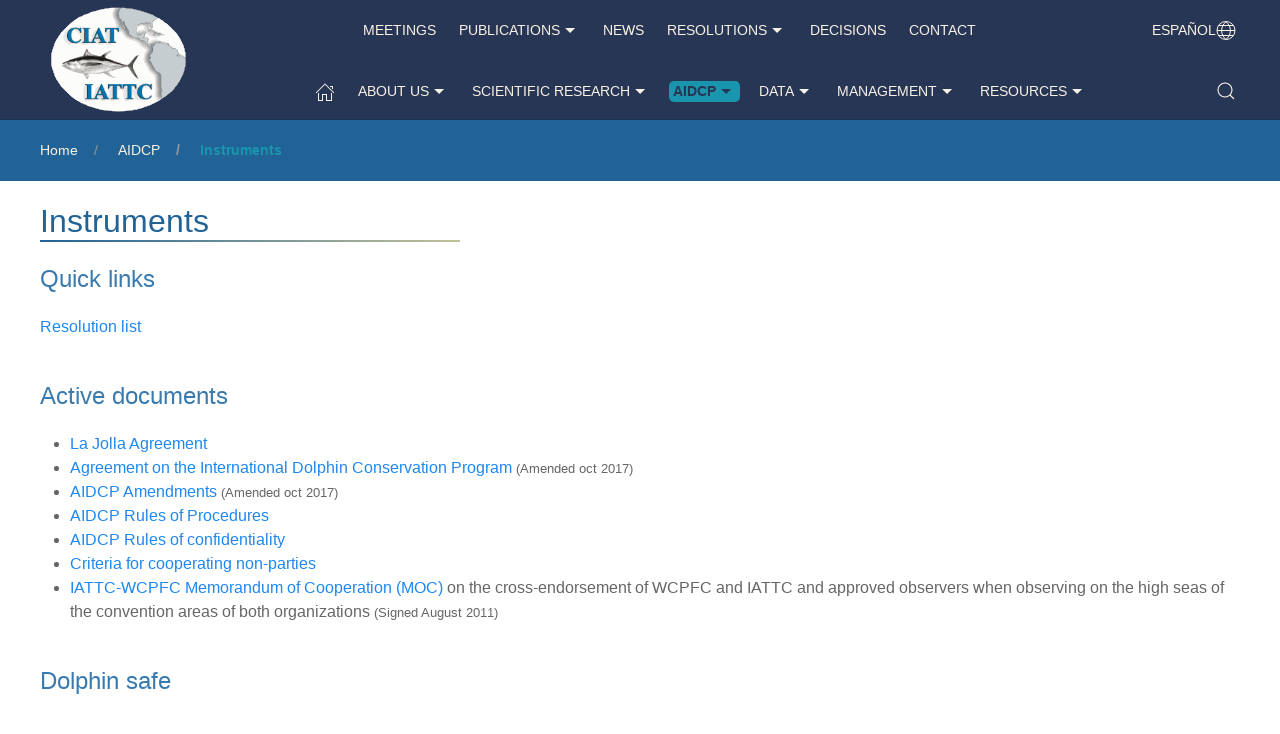

--- FILE ---
content_type: text/html; charset=utf-8
request_url: https://www.iattc.org/en-US/AIDCP/Instruments
body_size: 10356
content:



<!DOCTYPE html>

<html lang="en-us">
<head>
    <meta http-equiv="Content-Type" content="text/html; charset=UTF-8" />
    <meta name="viewport" content="width=device-width, initial-scale=1, maximum-scale=1.0" />
    <meta name="author" content="Sylvain Caillot - IATTC">
    <title>Instruments  | IATTC </title>
    <link rel="shortcut icon" type="image/png" href="/images/favicon.ico" />
    
    

    <!-- OpenGraph -->
    <meta property="og:title" content="Instruments" />

    <!-- Styles -->
    <link href="https://fonts.googleapis.com/icon?family=Material+Icons" rel="stylesheet">
    
        <link rel="stylesheet" href="/lib/uikit/css/uikit.min.css?v=g8YvscCh8RVhep6YAOn4nrSWVcAYbNmDKcOUKyafvDA" />
        <link rel="stylesheet" href="/css/site.min.css?v=rWpvVOJQ5Tdp4tz-fwtwyWIgL8kd1IUhQS1351hVqnw" />
    
    

    

    <!-- Global site tag (gtag.js) - Universal Analytics Until June 2023 -->
    <script async src="https://www.googletagmanager.com/gtag/js?id=UA-120620114-1"></script>
    <script>
        window.dataLayer = window.dataLayer || [];
        function gtag() { dataLayer.push(arguments); }
        gtag('js', new Date());

        gtag('config', 'UA-120620114-1');
    </script>
    <!-- Global site tag (gtag.js) - Google Analytics 4 From June 2023 -->
    <script async src="https://www.googletagmanager.com/gtag/js?id=G-31KWED00S4"></script>
    <script>
        window.dataLayer = window.dataLayer || [];
        function gtag() { dataLayer.push(arguments); }
        gtag('js', new Date());

        gtag('config', 'G-31KWED00S4');
    </script>
</head>
<body>
    






    
    <header id="header" style="background-color: #283655; border-bottom: 1px solid #123654" >
        <div class="uk-container">
            <div class="uk-grid-collapse" uk-grid>
                <div class="uk-width-auto ">
                    <a href="/">


                        <img class="uk-visible@m" src="/images/Logo/logo_iattc.png" alt="Logo">
                        <img class="uk-hidden@m" src="/images/Logo/logo_iattc_sm.png" alt="Logo">
                    </a>
                </div>
                <div class="uk-width-expand uk-hidden@m uk-flex uk-flex-right uk-flex-middle">
                    <ul class="uk-subnav">
                        <li>
                            

        <a class="uk-visible@m" uk-icon="icon: world" href="/es-es/AIDCP/Instruments">Espa&#xF1;ol</a>
        <a class="uk-hidden@m" uk-icon="icon: world" href="/es-es/AIDCP/Instruments"></a>

                        </li>
                        <li>
                            <a href="#" uk-search-icon></a>
                            <div class="uk-navbar-dropdown" uk-drop="mode: click; cls-drop: uk-navbar-dropdown; boundary: !nav">
                                <div class="uk-grid-small uk-flex-middle" uk-grid>
                                    <div class="uk-width-expand">
<form action="/en-US/Search" class=" uk-search uk-search-default uk-width-1-1" method="get">                                            <input class="uk-search-input search-field" type="search" placeholder="Search..." name="searchText">
</form>                                    </div>
                                    <div class="uk-width-auto">
                                        <a class="uk-navbar-dropdown-close" href="#" uk-close></a>
                                    </div>
                                </div>
                            </div>
                        </li>
                        <li>
                            <a data-uk-toggle href="#offcanvas-nav">
                                <span uk-navbar-toggle-icon></span> <span class="uk-margin-small-left">Menu</span>
                            </a>
                        </li>
                    </ul>
                </div>
                <div class="uk-width-expand@m uk-visible@m">
                    <div class="uk-container uk-margin-top">
                        <div class="uk-grid-collapse uk-child-width-expand" uk-grid>
                            <div class="uk-width-expand@m">
                                <ul class="uk-subnav uk-flex-center ">
                                        <li class="">
                                                <a href="/en-US/Event">Meetings</a>                                               
                                        </li>
                                        <li class="">
                                                <a href="/en-US/Publication" class="uk-text-nowrap">Publications<span data-uk-icon="icon: triangle-down"></span></a>
                                                <div class="uk-dropdown" uk-dropdown="offset: 0; delay-hide:100">
                                                    <ul class="uk-nav uk-dropdown-nav" style="min-width:100%;">
                                                            <li>                                                               
                                                                <a class="uk-margin-small-left uk-margin-small-right uk-text-nowrap" href="/en-US/publication/commission/Annual-Report">Annual reports</a>                                                                
                                                            </li>
                                                            <li>                                                               
                                                                <a class="uk-margin-small-left uk-margin-small-right uk-text-nowrap" href="/en-US/publication/commission/Bulletin">Bulletins</a>                                                                
                                                            </li>
                                                            <li>                                                               
                                                                <a class="uk-margin-small-left uk-margin-small-right uk-text-nowrap" href="/en-US/publication/commission/Data-Report">Data reports</a>                                                                
                                                            </li>
                                                            <li>                                                               
                                                                <a class="uk-margin-small-left uk-margin-small-right uk-text-nowrap" href="/en-US/publication/commission/Executive-Report">Executive reports</a>                                                                
                                                            </li>
                                                            <li>                                                               
                                                                <a class="uk-margin-small-left uk-margin-small-right uk-text-nowrap" href="/en-US/publication/commission/Fishery-Status-Report">Fishery status reports</a>                                                                
                                                            </li>
                                                            <li>                                                               
                                                                <a class="uk-margin-small-left uk-margin-small-right uk-text-nowrap" href="/en-US/publication/commission/Internal-Report">Internal reports</a>                                                                
                                                            </li>
                                                            <li>                                                               
                                                                <a class="uk-margin-small-left uk-margin-small-right uk-text-nowrap" href="/en-US/publication/commission/IRP-Report">IRP reports</a>                                                                
                                                            </li>
                                                            <li>                                                               
                                                                <a class="uk-margin-small-left uk-margin-small-right uk-text-nowrap" href="/en-US/publication/commission/Quarterly-Report">Quarterly reports</a>                                                                
                                                            </li>
                                                            <li>                                                               
                                                                <a class="uk-margin-small-left uk-margin-small-right uk-text-nowrap" href="/en-US/publication/science">Scientific publications</a>                                                                
                                                            </li>
                                                            <li>                                                               
                                                                <a class="uk-margin-small-left uk-margin-small-right uk-text-nowrap" href="/en-US/publication/commission/Special-Report">Special reports</a>                                                                
                                                            </li>
                                                            <li>                                                               
                                                                <a class="uk-margin-small-left uk-margin-small-right uk-text-nowrap" href="/en-US/publication/commission/Stock-Assessment-Report">Stock assessment reports</a>                                                                
                                                            </li>
                                                    </ul>
                                                </div>
                                        </li>
                                        <li class="">
                                                <a href="/en-US/News">News</a>                                               
                                        </li>
                                        <li class="">
                                                <a href="/en-US/Resolution" class="uk-text-nowrap">Resolutions<span data-uk-icon="icon: triangle-down"></span></a>
                                                <div class="uk-dropdown" uk-dropdown="offset: 0; delay-hide:100">
                                                    <ul class="uk-nav uk-dropdown-nav" style="min-width:100%;">
                                                            <li>                                                               
                                                                <a class="uk-margin-small-left uk-margin-small-right uk-text-nowrap" href="/en-US/resolution/type/AIDCP">AIDCP</a>                                                                
                                                            </li>
                                                            <li>                                                               
                                                                <a class="uk-margin-small-left uk-margin-small-right uk-text-nowrap" href="/en-US/resolution/type/IATTC">IATTC</a>                                                                
                                                            </li>
                                                    </ul>
                                                </div>
                                        </li>
                                        <li class="">
                                                <a href="/en-US/Decisions">Decisions</a>                                               
                                        </li>
                                        <li class="">
                                                <a href="/en-US/contact/">Contact</a>                                               
                                        </li>
                                </ul>
                            </div>
                            <div class="uk-width-auto@m">
                                <ul class="uk-subnav">
                                    <li>
                                            

        <a class="uk-visible@m" uk-icon="icon: world" href="/es-es/AIDCP/Instruments">Espa&#xF1;ol</a>
        <a class="uk-hidden@m" uk-icon="icon: world" href="/es-es/AIDCP/Instruments"></a>



                                    </li>
                                </ul>
                            </div>
                        </div>
                    </div>
                    <div class="uk-container uk-margin-medium-top" >
                        <div class="uk-grid-collapse uk-child-width-expand" uk-grid>
                            <div class="uk-width-expand@m">
                                <ul class="uk-subnav uk-flex-center">
                                    <li>
                                        <a href="/" uk-icon="home"></a>
                                    </li>
                                        <li class="">

                                                <a class="uk-text-nowrap" href="/en-US/About">About us<span data-uk-icon="icon: triangle-down"></span></a>
                                                <div class="uk-dropdown" uk-dropdown="offset: 0; delay-hide:100">
                                                    <ul class="uk-nav uk-dropdown-nav" style="min-width:100%;">
                                                            <li>                                                              
                                                                <a class="uk-margin-small-left  uk-margin-small-right uk-text-nowrap" href="/en-US/About/Role">Role and characteristics</a>
                                                                <ul class="uk-nav uk-dropdown-nav uk-list-circle uk-list-emphasis" style="min-width:100%;">
                                                                        <li>
                                                                            <a class="uk-margin-small-left uk-margin-small-right uk-text-nowrap" href="/en-US/About/Role">General</a>
                                                                        </li>
                                                                        <li>
                                                                            <a class="uk-margin-small-left uk-margin-small-right uk-text-nowrap" href="/en-US/About/Role#organigram">Organigram</a>
                                                                        </li>
                                                                        <li>
                                                                            <a class="uk-margin-small-left uk-margin-small-right uk-text-nowrap" href="/en-US/About/Role#members_IATTC">Members</a>
                                                                        </li>
                                                                        <li>
                                                                            <a class="uk-margin-small-left uk-margin-small-right uk-text-nowrap" href="/en-US/About/Role#parties">Parties</a>
                                                                        </li>
                                                                        <li>
                                                                            <a class="uk-margin-small-left uk-margin-small-right uk-text-nowrap" href="/en-US/About/Role#observers">Observers: CNMs &amp; NGOs</a>
                                                                        </li>
                                                                </ul>
                                                        </li>
                                                            <li>                                                              
                                                                <a class="uk-margin-small-left  uk-margin-small-right uk-text-nowrap" href="/en-US/About/Antigua-Convention">Antigua Convention</a>
                                                        </li>
                                                            <li>                                                              
                                                                <a class="uk-margin-small-left  uk-margin-small-right uk-text-nowrap" href="/en-US/About/Convention">Convention area</a>
                                                        </li>
                                                            <li>                                                              
                                                                <a class="uk-margin-small-left  uk-margin-small-right uk-text-nowrap" href="/en-US/About/Instruments">Instruments</a>
                                                        </li>
                                                            <li>                                                              
                                                                <a class="uk-margin-small-left  uk-margin-small-right uk-text-nowrap" href="/en-US/About/Commissioners">Commissioners</a>
                                                        </li>
                                                            <li>                                                              
                                                                <a class="uk-margin-small-left  uk-margin-small-right uk-text-nowrap" href="/en-US/About/Staff">Our staff</a>
                                                        </li>
                                                            <li>                                                              
                                                                <a class="uk-margin-small-left  uk-margin-small-right uk-text-nowrap" href="/en-US/About/Achotines/Home">Achotines Lab</a>
                                                        </li>
                                                            <li>                                                              
                                                                <a class="uk-margin-small-left  uk-margin-small-right uk-text-nowrap" href="/en-US/About/Employment">Vacancies &amp; consultancies</a>
                                                        </li>
                                                            <li>                                                              
                                                                <a class="uk-margin-small-left  uk-margin-small-right uk-text-nowrap" href="/en-US/About/Links">Links</a>
                                                        </li>
                                                    </ul>
                                                </div>
                                        </li>
                                        <li class="">

                                                <a class="uk-text-nowrap" href="/en-US/Research">Scientific Research<span data-uk-icon="icon: triangle-down"></span></a>
                                                <div class="uk-dropdown" uk-dropdown="offset: 0; delay-hide:100">
                                                    <ul class="uk-nav uk-dropdown-nav" style="min-width:100%;">
                                                            <li>                                                              
                                                                <a class="uk-margin-small-left  uk-margin-small-right uk-text-nowrap" href="/en-US/Research/Strategic-Science-Plan">Strategic Science Plan</a>
                                                        </li>
                                                            <li>                                                              
                                                                <a class="uk-margin-small-left  uk-margin-small-right uk-text-nowrap" href="/en-US/research/program/Data-program">Data collection</a>
                                                        </li>
                                                            <li>                                                              
                                                                <a class="uk-margin-small-left  uk-margin-small-right uk-text-nowrap" href="/en-US/research/program/Early-group">Early life history</a>
                                                        </li>
                                                            <li>                                                              
                                                                <a class="uk-margin-small-left  uk-margin-small-right uk-text-nowrap" href="/en-US/research/program/Ecosystem-Bycatch-Program">Ecosystem &amp; Bycatch</a>
                                                        </li>
                                                            <li>                                                              
                                                                <a class="uk-margin-small-left  uk-margin-small-right uk-text-nowrap" href="/en-US/research/program/Life-group">Life History &amp; Behavior</a>
                                                        </li>
                                                            <li>                                                              
                                                                <a class="uk-margin-small-left  uk-margin-small-right uk-text-nowrap" href="/en-US/research/program/Stock-program">Stock assessment</a>
                                                        </li>
                                                            <li>                                                              
                                                                <a class="uk-margin-small-left  uk-margin-small-right uk-text-nowrap" href="/en-US/Research/Project">Research Projects</a>
                                                        </li>
                                                            <li>                                                              
                                                                <a class="uk-margin-small-left  uk-margin-small-right uk-text-nowrap" href="/en-US/Research/Tuna-Tagging">Tuna tagging</a>
                                                        </li>
                                                    </ul>
                                                </div>
                                        </li>
                                        <li class="active">

                                                <a class="uk-text-nowrap" href="/en-US/AIDCP">AIDCP<span data-uk-icon="icon: triangle-down"></span></a>
                                                <div class="uk-dropdown" uk-dropdown="offset: 0; delay-hide:100">
                                                    <ul class="uk-nav uk-dropdown-nav" style="min-width:100%;">
                                                            <li>                                                              
                                                                <a class="uk-margin-small-left  uk-margin-small-right uk-text-nowrap" href="/en-US/AIDCP/About-AIDCP">About AIDCP</a>
                                                        </li>
                                                            <li>                                                              
                                                                <a class="uk-margin-small-left  uk-margin-small-right uk-text-nowrap" href="/en-US/AIDCP/Instruments">Instruments</a>
                                                        </li>
                                                            <li>                                                              
                                                                <a class="uk-margin-small-left  uk-margin-small-right uk-text-nowrap" href="/en-US/AIDCP/Procedures-guidelines">Procedures &amp; guidelines</a>
                                                        </li>
                                                            <li>                                                              
                                                                <a class="uk-margin-small-left  uk-margin-small-right uk-text-nowrap" href="/en-US/AIDCP/Conference-training-resources">Conference &amp; training</a>
                                                        </li>
                                                            <li>                                                              
                                                                <a class="uk-margin-small-left  uk-margin-small-right uk-text-nowrap" href="/en-US/AIDCP/Form-templates">Forms &amp; Templates</a>
                                                        </li>
                                                            <li>                                                              
                                                                <a class="uk-margin-small-left  uk-margin-small-right uk-text-nowrap" href="/en-US/AIDCP/Tuna-Tracking">Tuna Tracking</a>
                                                        </li>
                                                            <li>                                                              
                                                                <a class="uk-margin-small-left  uk-margin-small-right uk-text-nowrap" href="/en-US/AIDCP/Other-resources">Other resources</a>
                                                        </li>
                                                    </ul>
                                                </div>
                                        </li>
                                        <li class="">

                                                <a class="uk-text-nowrap" href="/en-US/Data">Data<span data-uk-icon="icon: triangle-down"></span></a>
                                                <div class="uk-dropdown" uk-dropdown="offset: 0; delay-hide:100">
                                                    <ul class="uk-nav uk-dropdown-nav" style="min-width:100%;">
                                                            <li>                                                              
                                                                <a class="uk-margin-small-left  uk-margin-small-right uk-text-nowrap" href="/en-US/Data/Public-domain">Public domain</a>
                                                        </li>
                                                            <li>                                                              
                                                                <a class="uk-margin-small-left  uk-margin-small-right uk-text-nowrap" href="/en-US/Data/Reference-codes">Reference codes</a>
                                                        </li>
                                                            <li>                                                              
                                                                <a class="uk-margin-small-left  uk-margin-small-right uk-text-nowrap" href="/en-US/Data/Albacore-catch">Albacore catches</a>
                                                        </li>
                                                            <li>                                                              
                                                                <a class="uk-margin-small-left  uk-margin-small-right uk-text-nowrap" href="/en-US/Data/Bigeye-catch">Bigeye catches</a>
                                                        </li>
                                                            <li>                                                              
                                                                <a class="uk-margin-small-left  uk-margin-small-right uk-text-nowrap" href="/en-US/Data/Cumulative-catch">Cumulative catches</a>
                                                        </li>
                                                            <li>                                                              
                                                                <a class="uk-margin-small-left  uk-margin-small-right uk-text-nowrap" href="/en-US/Data/Other-reports">Other reports</a>
                                                        </li>
                                                            <li>                                                              
                                                                <a class="uk-margin-small-left  uk-margin-small-right uk-text-nowrap" href="/en-US/Data/BETstatistical">Statistical documents</a>
                                                        </li>
                                                    </ul>
                                                </div>
                                        </li>
                                        <li class="">

                                                <a class="uk-text-nowrap" href="/en-US/Management">Management<span data-uk-icon="icon: triangle-down"></span></a>
                                                <div class="uk-dropdown" uk-dropdown="offset: 0; delay-hide:100">
                                                    <ul class="uk-nav uk-dropdown-nav" style="min-width:100%;">
                                                            <li>                                                              
                                                                <a class="uk-margin-small-left  uk-margin-small-right uk-text-nowrap" href="/en-US/Management/PSM">Port State Measures</a>
                                                        </li>
                                                            <li>                                                              
                                                                <a class="uk-margin-small-left  uk-margin-small-right uk-text-nowrap" href="/en-US/Management/Vessel-register">Vessel register</a>
                                                        </li>
                                                            <li>                                                              
                                                                <a class="uk-margin-small-left  uk-margin-small-right uk-text-nowrap" href="/en-US/Management/IATTC-WCPFC-overlap-area">IATTC-WCPFC overlap area</a>
                                                        </li>
                                                            <li>                                                              
                                                                <a class="uk-margin-small-left  uk-margin-small-right uk-text-nowrap" href="/en-US/Management/Captain">Captain list</a>
                                                        </li>
                                                            <li>                                                              
                                                                <a class="uk-margin-small-left  uk-margin-small-right uk-text-nowrap" href="/en-US/Management/Closure">Closures</a>
                                                        </li>
                                                            <li>                                                              
                                                                <a class="uk-margin-small-left  uk-margin-small-right uk-text-nowrap" href="/en-US/Management/Compliance">Compliance</a>
                                                        </li>
                                                            <li>                                                              
                                                                <a class="uk-margin-small-left  uk-margin-small-right uk-text-nowrap" href="/en-US/Management/BETTotals">BET totals</a>
                                                        </li>
                                                    </ul>
                                                </div>
                                        </li>
                                        <li class="">

                                                <a class="uk-text-nowrap" href="/en-US/Resources">Resources<span data-uk-icon="icon: triangle-down"></span></a>
                                                <div class="uk-dropdown" uk-dropdown="offset: 0; delay-hide:100">
                                                    <ul class="uk-nav uk-dropdown-nav" style="min-width:100%;">
                                                            <li>                                                              
                                                                <a class="uk-margin-small-left  uk-margin-small-right uk-text-nowrap" href="/en-US/Resources/Course">Courses</a>
                                                        </li>
                                                            <li>                                                              
                                                                <a class="uk-margin-small-left  uk-margin-small-right uk-text-nowrap" href="/en-US/Resources/Forms">Forms</a>
                                                        </li>
                                                            <li>                                                              
                                                                <a class="uk-margin-small-left  uk-margin-small-right uk-text-nowrap" href="/en-US/Resources/Reports-and-provision-of-data">Reports and provision of data</a>
                                                        </li>
                                                            <li>                                                              
                                                                <a class="uk-margin-small-left  uk-margin-small-right uk-text-nowrap" href="/en-US/Resources/Stock-Assessment-resources">Stock Assessment resources</a>
                                                        </li>
                                                            <li>                                                              
                                                                <a class="uk-margin-small-left  uk-margin-small-right uk-text-nowrap" href="/en-US/Resources/Videos">Videos</a>
                                                        </li>
                                                            <li>                                                              
                                                                <a class="uk-margin-small-left  uk-margin-small-right uk-text-nowrap" href="/en-US/Resources/Observer-resources">Observer resources</a>
                                                        </li>
                                                            <li>                                                              
                                                                <a class="uk-margin-small-left  uk-margin-small-right uk-text-nowrap" href="/en-US/Resources/Reference-Materials">Reference materials</a>
                                                        </li>
                                                            <li>                                                              
                                                                <a class="uk-margin-small-left  uk-margin-small-right uk-text-nowrap" href="/en-US/Resources/Species">Species Fact Sheets</a>
                                                        </li>
                                                    </ul>
                                                </div>
                                        </li>
                                </ul>
                            </div>
                            <div class="uk-width-auto@m">
                                <ul class="uk-subnav uk-flex-right">
                                    <li>
                                        <a href="#" uk-search-icon></a>
                                        <div class="uk-navbar-dropdown" uk-drop="mode: click; cls-drop: uk-navbar-dropdown; boundary: !nav">
                                            <div class="uk-grid-small uk-flex-middle" uk-grid>
                                                <div class="uk-width-expand">
<form action="/en-US/Search" class=" uk-search uk-search-default uk-width-1-1" method="get">                                                        <input class="uk-search-input search-field" type="search" placeholder="Search..." name="searchText">
</form>                                                </div>
                                                <div class="uk-width-auto">
                                                    <a class="uk-navbar-dropdown-close" href="#" uk-close></a>
                                                </div>
                                            </div>
                                        </div>
                                    </li>
                                </ul>
                            </div>
                        </div>
                    </div>

                </div>
            </div>
        </div>
    </header>

    <!-- OFFCANVAS -->
    <div id="offcanvas-nav" uk-offcanvas="overlay: true; flip: true;" class="uk-offcanvas" uk-sticky="animation: uk-animation-slide-top;media:960">
        <div class="uk-offcanvas-bar uk-flex uk-flex-column">
            <button class="uk-offcanvas-close uk-close uk-icon" type="button" data-uk-close></button>
            


            <ul class="uk-nav uk-nav-primary uk-margin-auto-vertical">
                <li class="uk-parent ">
                    <a class="white-text" href="/en-US/Event">Meetings</a>
                    <ul class="uk-nav-sub">
                    </ul>
                </li>
                <li class="uk-parent ">
                    <a class="white-text" href="/en-US/Publication">Publications</a>
                    <ul class="uk-nav-sub">
                        <li>
                            <a href="/en-US/publication/commission/Annual-Report">Annual reports</a>
                        </li>
                        <li>
                            <a href="/en-US/publication/commission/Bulletin">Bulletins</a>
                        </li>
                        <li>
                            <a href="/en-US/publication/commission/Data-Report">Data reports</a>
                        </li>
                        <li>
                            <a href="/en-US/publication/commission/Executive-Report">Executive reports</a>
                        </li>
                        <li>
                            <a href="/en-US/publication/commission/Fishery-Status-Report">Fishery status reports</a>
                        </li>
                        <li>
                            <a href="/en-US/publication/commission/Internal-Report">Internal reports</a>
                        </li>
                        <li>
                            <a href="/en-US/publication/commission/IRP-Report">IRP reports</a>
                        </li>
                        <li>
                            <a href="/en-US/publication/commission/Quarterly-Report">Quarterly reports</a>
                        </li>
                        <li>
                            <a href="/en-US/publication/science">Scientific publications</a>
                        </li>
                        <li>
                            <a href="/en-US/publication/commission/Special-Report">Special reports</a>
                        </li>
                        <li>
                            <a href="/en-US/publication/commission/Stock-Assessment-Report">Stock assessment reports</a>
                        </li>
                    </ul>
                </li>
                <li class="uk-parent ">
                    <a class="white-text" href="/en-US/News">News</a>
                    <ul class="uk-nav-sub">
                    </ul>
                </li>
                <li class="uk-parent ">
                    <a class="white-text" href="/en-US/Resolution">Resolutions</a>
                    <ul class="uk-nav-sub">
                        <li>
                            <a href="/en-US/resolution/type/AIDCP">AIDCP</a>
                        </li>
                        <li>
                            <a href="/en-US/resolution/type/IATTC">IATTC</a>
                        </li>
                    </ul>
                </li>
                <li class="uk-parent ">
                    <a class="white-text" href="/en-US/Decisions">Decisions</a>
                    <ul class="uk-nav-sub">
                    </ul>
                </li>
                <li class="uk-parent ">
                    <a class="white-text" href="/en-US/contact/">Contact</a>
                    <ul class="uk-nav-sub">
                    </ul>
                </li>


                <li class="uk-nav-divider"></li>
                <li class="uk-parent">
                    <a class="white-text" href="/en-US/About">About us</a>
                    <ul class="uk-nav-sub">
                        <li>
                            <a href="/en-US/About/Role">Role and characteristics</a>
                        </li>
                        <li>
                            <a href="/en-US/About/Antigua-Convention">Antigua Convention</a>
                        </li>
                        <li>
                            <a href="/en-US/About/Convention">Convention area</a>
                        </li>
                        <li>
                            <a href="/en-US/About/Instruments">Instruments</a>
                        </li>
                        <li>
                            <a href="/en-US/About/Commissioners">Commissioners</a>
                        </li>
                        <li>
                            <a href="/en-US/About/Staff">Our staff</a>
                        </li>
                        <li>
                            <a href="/en-US/About/Achotines/Home">Achotines Lab</a>
                        </li>
                        <li>
                            <a href="/en-US/About/Employment">Vacancies &amp; consultancies</a>
                        </li>
                        <li>
                            <a href="/en-US/About/Links">Links</a>
                        </li>
                    </ul>
                </li>
                <li class="uk-parent">
                    <a class="white-text" href="/en-US/Research">Scientific Research</a>
                    <ul class="uk-nav-sub">
                        <li>
                            <a href="/en-US/Research/Strategic-Science-Plan">Strategic Science Plan</a>
                        </li>
                        <li>
                            <a href="/en-US/research/program/Data-program">Data collection</a>
                        </li>
                        <li>
                            <a href="/en-US/research/program/Early-group">Early life history</a>
                        </li>
                        <li>
                            <a href="/en-US/research/program/Ecosystem-Bycatch-Program">Ecosystem &amp; Bycatch</a>
                        </li>
                        <li>
                            <a href="/en-US/research/program/Life-group">Life History &amp; Behavior</a>
                        </li>
                        <li>
                            <a href="/en-US/research/program/Stock-program">Stock assessment</a>
                        </li>
                        <li>
                            <a href="/en-US/Research/Project">Research Projects</a>
                        </li>
                        <li>
                            <a href="/en-US/Research/Tuna-Tagging">Tuna tagging</a>
                        </li>
                    </ul>
                </li>
                <li class="uk-parent">
                    <a class="white-text" href="/en-US/AIDCP">AIDCP</a>
                    <ul class="uk-nav-sub">
                        <li>
                            <a href="/en-US/AIDCP/About-AIDCP">About AIDCP</a>
                        </li>
                        <li>
                            <a href="/en-US/AIDCP/Instruments">Instruments</a>
                        </li>
                        <li>
                            <a href="/en-US/AIDCP/Procedures-guidelines">Procedures &amp; guidelines</a>
                        </li>
                        <li>
                            <a href="/en-US/AIDCP/Conference-training-resources">Conference &amp; training</a>
                        </li>
                        <li>
                            <a href="/en-US/AIDCP/Form-templates">Forms &amp; Templates</a>
                        </li>
                        <li>
                            <a href="/en-US/AIDCP/Tuna-Tracking">Tuna Tracking</a>
                        </li>
                        <li>
                            <a href="/en-US/AIDCP/Other-resources">Other resources</a>
                        </li>
                    </ul>
                </li>
                <li class="uk-parent">
                    <a class="white-text" href="/en-US/Data">Data</a>
                    <ul class="uk-nav-sub">
                        <li>
                            <a href="/en-US/Data/Public-domain">Public domain</a>
                        </li>
                        <li>
                            <a href="/en-US/Data/Reference-codes">Reference codes</a>
                        </li>
                        <li>
                            <a href="/en-US/Data/Albacore-catch">Albacore catches</a>
                        </li>
                        <li>
                            <a href="/en-US/Data/Bigeye-catch">Bigeye catches</a>
                        </li>
                        <li>
                            <a href="/en-US/Data/Cumulative-catch">Cumulative catches</a>
                        </li>
                        <li>
                            <a href="/en-US/Data/Other-reports">Other reports</a>
                        </li>
                        <li>
                            <a href="/en-US/Data/BETstatistical">Statistical documents</a>
                        </li>
                    </ul>
                </li>
                <li class="uk-parent">
                    <a class="white-text" href="/en-US/Management">Management</a>
                    <ul class="uk-nav-sub">
                        <li>
                            <a href="/en-US/Management/PSM">Port State Measures</a>
                        </li>
                        <li>
                            <a href="/en-US/Management/Vessel-register">Vessel register</a>
                        </li>
                        <li>
                            <a href="/en-US/Management/IATTC-WCPFC-overlap-area">IATTC-WCPFC overlap area</a>
                        </li>
                        <li>
                            <a href="/en-US/Management/Captain">Captain list</a>
                        </li>
                        <li>
                            <a href="/en-US/Management/Closure">Closures</a>
                        </li>
                        <li>
                            <a href="/en-US/Management/Compliance">Compliance</a>
                        </li>
                        <li>
                            <a href="/en-US/Management/BETTotals">BET totals</a>
                        </li>
                    </ul>
                </li>
                <li class="uk-parent">
                    <a class="white-text" href="/en-US/Resources">Resources</a>
                    <ul class="uk-nav-sub">
                        <li>
                            <a href="/en-US/Resources/Course">Courses</a>
                        </li>
                        <li>
                            <a href="/en-US/Resources/Forms">Forms</a>
                        </li>
                        <li>
                            <a href="/en-US/Resources/Reports-and-provision-of-data">Reports and provision of data</a>
                        </li>
                        <li>
                            <a href="/en-US/Resources/Stock-Assessment-resources">Stock Assessment resources</a>
                        </li>
                        <li>
                            <a href="/en-US/Resources/Videos">Videos</a>
                        </li>
                        <li>
                            <a href="/en-US/Resources/Observer-resources">Observer resources</a>
                        </li>
                        <li>
                            <a href="/en-US/Resources/Reference-Materials">Reference materials</a>
                        </li>
                        <li>
                            <a href="/en-US/Resources/Species">Species Fact Sheets</a>
                        </li>
                    </ul>
                </li>
            </ul>
        </div>
    </div>


    <section class="uk-offcanvas-content">
        <div class="uk-section uk-section-xsmall iattc-background-color3ZZ " style="background-color: #216297;">
            <div class="uk-container uk-text-small">
                <ol class="uk-breadcrumb"><li><a href="/">Home</a></li><li><a href="/en-US/AIDCP">AIDCP</a></li><li class="active">Instruments</li></ol>
            </div>
        </div>

        <div id="content" class="uk-section uk-section-default uk-section-xsmall uk-container">

            

    <div class="container">
        <div>
            <div class="uk-h2">Instruments</div>
        </div>
        <div >
            <div><h3>Quick links</h3>

<p><a href="/en-us/Resolution/AIDCP">Resolution list</a></p>

<h3>Active documents</h3>

<ul>
	<li><a href="/getattachment/3393b4d0-08b9-42c5-8ab6-efdaa70f331b/La Jolla Agreement" target="_blank">La Jolla Agreement</a></li>
	<li><a href="/getattachment/7928c126-190a-4193-8c87-58899335ebc2/Agreement on the International Dolphin Conservation Program" target="_blank">Agreement on the International Dolphin Conservation Program</a>&nbsp;<small>(Amended oct 2017)</small></li>
	<li><a href="/getattachment/befefbef-68ca-48da-a845-45169818c505/AIDCP amendments" target="_blank">AIDCP Amendments</a>&nbsp;<small>(Amended oct 2017)</small></li>
	<li><a href="/getattachment/4bd73fc8-dbae-47c7-bad6-ecca07d81bf3/A-22-01_AIDCP-Rules-of-Procedure.pdf" target="_blank">AIDCP Rules of Procedures</a></li>
	<li><a href="/getattachment/db8f1431-36a5-4047-8abd-b30a3953e196/AIDCP Rules of confidentiality" target="_blank">AIDCP Rules of confidentiality</a></li>
	<li><a href="/getattachment/05c9a007-90a4-4ad1-928b-2955d7e3c9a3/Criteria for cooperating non-parties" target="_blank">Criteria for cooperating non-parties</a></li>
	<li><a href="/getattachment/dc50b044-4750-4b8c-93a2-2f39ec19b06c/IATTC-WCPFC Memorandum of Cooperation (MOC) on the cross-endorsement of WCPFC and IATTC and approved observers when observing on the high seas of the convention areas of both organizations" target="_blank">IATTC-WCPFC Memorandum of Cooperation (MOC)</a>&nbsp;on the cross-endorsement of WCPFC and IATTC and approved observers when observing on the high seas of the convention areas of both organizations <small>(Signed August 2011)</small></li>
</ul>

<h3>Dolphin safe</h3>

<p>The first objective of the Agreement on the International Dolphin Conservation Program (AIDCP) is to reduce incidental dolphin mortalities in the purse-seine fishery in the eastern Pacific Ocean to levels approaching zero. This Agreement and its predecessor, the 1992 La Jolla Agreement, have been spectacularly successful in meeting this objective, as shown by the reduction in mortality of dolphins incidental to fishing. (<a href="/getattachment/29e85b24-fd33-41f3-ad26-9b9739e46bcd/Dolphin-Mortality-table.pdf?lang=en-US" target="_blank">see Table</a>)<br />
<br />
During 2022 96% of all sets made on tuna associated with dolphins were accomplished with no mortality or serious injury to the dolphins. Furthermore, the total mortality of dolphins in the fishery has been reduced from about 132,000 in 1986 to 965 in 2022.<br />
<br />
<img alt="Dolphin-Safe-page-2021.png" src="/getattachment/f3783316-fccf-4052-bf6f-de92d6e2debb/DSP-2022.png?lang=en-US" style="width: 600px; height: 179px; vertical-align: middle;" title="Dolphin-Safe-page-2021.png" /></p>
The Tuna Tracking System established under the AIDCP tracks the tuna caught in each set from the time it is captured until it is unloaded. Tuna caught in sets in which dolphins are not killed or seriously injured is defined as &quot;dolphin-safe&quot;. &nbsp;

<ul uk-accordion="multiple: true">
	<li><a class="uk-accordion-title" href="#">Further reading</a>

	<div class="uk-accordion-content">
	<ul>
		<li>Francis, Robert C., Frank T. Awbrey, Clifford A. Goudey, Martin A. Hall, Dennis M. King, Harold Medina, Kenneth S. Norris, Michael K. Orbach, Roger Payne, and Ellen Pikitch.1992. <a href="https://www.nap.edu/read/1983/chapter/2" target="_blank">Dolphins and the Tuna Industry. National Academy Press</a>, Washington, D.C.: xii, 176 pp.</li>
		<li>Gosliner, Michael L. 1999. The tuna-dolphin controversy. In Twiss, John R., Jr., and Randall R. Reeves (editors), Conservation and Management of Marine Mammals. Smithsonian Institution Press, Washington: 120-155.</li>
		<li>Hall, Martín A. &nbsp;1998. &nbsp;<a href="https://www.researchgate.net/publication/227263116_An_ecological_view_of_the_tuna-dolphin_problem_impacts_and_trade-offsReviews_in_Fish_Biology_and_Fisheries8_1-34" target="_blank">An ecological view of the tuna-dolphin problem: impacts and trade-offs</a>. Rev. Fish Biol. Fish., 8: 1-34.</li>
		<li>Joseph, James. &nbsp;1994. &nbsp;<a href="https://www.researchgate.net/publication/248921888_The_tuna-dolphin_controversy_in_the_eastern_Pacific_Ocean_Biological_economic_and_political_impacts" target="_blank">The tuna-dolphin controversy in the eastern Pacific Ocean: biological, economic, and political impacts.</a> Ocean. Develop. Inter. Law, 25 (1): 1-30.</li>
		<li>Scott, Michael. &nbsp;1996. &nbsp;The tuna-dolphin controversy. Whalewatcher, 30 (1): 16-30.</li>
	</ul>
	</div>
	</li>
</ul>

<h3>Previous procedures &amp; guidelines (for reference)</h3>

<ul>
	<li><a href="/getattachment/41b937ee-97a0-49e1-aac8-65edfe083abe/Joint Working Group Terms of reference" target="_blank">Joint WG on Fishing by Non-Parties, Terms of reference</a></li>
	<li>COVID 19 Pandemic Exemption Procedure for the Operation of On-Board Observers
	<ul>
		<li><a href="/getattachment/2fdf2a89-afc4-4ac6-8356-211760e3e0be/Memorandum-0412-420-31-December-2022-ENG.pdf" target="_blank">Memorandum 0412-420 31 December 2022</a></li>
		<li><a href="/getattachment/f5084528-f877-4c99-9be2-bceea2416b80/COVID 19  Exemption Procedure - On-Board Observers - Renewed Extension to 30 SEP 2022" target="_blank">Memorandum 0269-420 21 June 2022</a></li>
		<li><a href="/getattachment/97c67c3f-72a6-4203-976a-8b001b88e235/COVID 19  Exemption Procedure - On-Board Observers - Renewed Extension to 30 JUN 2022" target="_blank">Memorandum 0105-420 28 March 2022</a></li>
		<li><a href="/getattachment/1b36050d-71b8-4d83-803a-037551431866/Memorandum 0564-420 16 December 2021" target="_blank">Memorandum 0564-420 16 December 2021</a></li>
		<li><a href="/getattachment/5baef7b5-5395-474e-a08d-768cb0cd66f4/COVID 19 Pandemic Exemption Procedure for the Operation of On-Board Observers - 2021" target="_blank">Memorandum 0352-420 20 September 2021</a></li>
		<li><a href="/getattachment/7012bddc-260a-4af2-a69a-1c4d7cd3a684/Memorandum 0101-420 08 April 2021" target="_blank">Memorandum 0101-420 08 April 2021</a></li>
		<li><a href="/getattachment/2eb58e04-a28d-44aa-a9db-ad18972ee7d7/Memorandum 0847-420 21 December 2020" target="_blank">Memorandum 0847-420 21 December 2020</a></li>
		<li><a href="/getattachment/f56a4b51-fb9c-4ad0-8bda-84141fb55284/Memorandum 0480-420 21 October 2020" target="_blank">Memorandum 0480-420 21 October 2020</a></li>
		<li><a href="/getattachment/47aa4637-7337-4f27-9bdd-54cf06d83754/Memorandum 0349-420 24 July 2020" target="_blank">Memorandum 0349-420 24 July 2020</a></li>
		<li><a href="/getattachment/78498f0d-0e6f-4972-9ce7-18d0425218e4/Memorandum 0227-420 13 March 2020" target="_blank">Memorandum 0227-420 13 May&nbsp;2020</a></li>
		<li><a href="/getattachment/2c6adbe0-1e71-426e-a5fa-2333ec52b0e7/Memorandum 0150-420 30 March 2020" target="_blank">Memorandum 0150-420 30 March 2020</a></li>
	</ul>
	</li>
</ul>
</div>
        </div>
    </div>



        </div>
        <div class="uk-margin-small uk-text-right@s uk-text-center"><a href="#" uk-totop uk-scroll></a></div>
    </section>

    
<footer id="footer">
    <div class="uk-section-secondary uk-section uk-section-xsmall">
        <div class="uk-container">
            <div class="uk-grid-collapse" uk-grid>
                <div class="uk-width-expand uk-text-left">
                    
<img src="/images/Logo/logo_iattc_footer.png" alt="">
<div>
    <h5>La Jolla Headquarters</h5>
    <address>
        8901 La Jolla Shores Drive,<br />
La Jolla, CA 92037, USA<br />
        <p data-uk-icon="icon:receiver"></p>  &#x2B;1 858 666-9700 <br />
        <p data-uk-icon="icon:mail"></p>  <a href="mailto:webmaster@iattc.org" target="_top">webmaster@iattc.org</a>    
    </address>
</div>


                </div>

                <div class="uk-width-auto uk-text-right">
                    <ul class="uk-subnav uk-subnav-pill" uk-margin>
                        <li>
                          
                                <a href="/en-US/identity/Account/Signin">Sign In <span uk-icon="user"></span></a>
                        </li>
                    </ul>
                </div>
            </div>            
        </div>
    </div>
    <div class="uk-section-secondary uk-section uk-padding-remove-vertical">
        <div class="uk-margin-remove-vertical" uk-grid>
            <div class="uk-width-1-1@m">
                <hr>
            </div>
        </div>
    </div>
    <div class="uk-section-secondary uk-section uk-section-xsmall">
        <div class="uk-container">
            <div class="uk-margin-remove-vertical" uk-grid>
                <div class="uk-grid-item-match uk-flex-middle uk-width-1-3@s uk-width-1-2  uk-text-left">
                    <div class="uk-width-1-1 ">
                        <div class="uk-text-small uk-text-muted uk-margin uk-text-left@m">&copy; IATTC, 2022-2026</div>
                    </div>
                </div>
                <div class="uk-grid-item-match uk-flex-middle uk-width-1-3@s uk-width-1-2 uk-text-right">
                    <div class="uk-width-1-1">
                        <a style="margin-right: 4px" href="https://www.youtube.com/channel/UClcqpijTXGCsd38tqhwGbGQ" target="_blank" data-uk-icon="youtube"></a>
                        <a style="margin-right: 4px" href="https://www.facebook.com/iattc.org/" target="_blank" data-uk-icon="facebook"></a>
                        <a style="margin-right: 4px" href="https://x.com/iattc_ciat" target="_blank" data-uk-icon="x"></a>
                        <a style="margin-right: 4px" href="https://www.instagram.com/iattc_ciat/" target="_blank" data-uk-icon="instagram"></a>
                        <a style="margin-right: 4px" href="https://www.linkedin.com/company/iattc" target="_blank" data-uk-icon="linkedin"></a>
                        

                    </div>
                </div>
                
                <div class="uk-grid-item-match uk-flex-middle uk-width-1-3@s uk-width-1-1">
                    <div class="uk-width-1-1">
                        <div class="uk-margin uk-text-right@s uk-text-center"><a href="#" uk-totop uk-scroll></a></div>
                    </div>
                </div>
            </div>
        </div>
    </div>

</footer>



    <!-- Scripts -->
    
        <script src="/lib/uikit/js/uikit.min.js"></script>
        <script src="/lib/uikit/js/uikit-icons.min.js"></script>
        <script src="/lib/jquery/jquery.min.js"></script>
        <script src="/lib/jquery-ajax-unobtrusive/jquery.unobtrusive-ajax.min.js"></script>
        <script src="/js/site.min.js"></script>
    
    

    

    <!-- Hotjar Tracking Code for https://www.iattc.org -->

</body>
</html>
